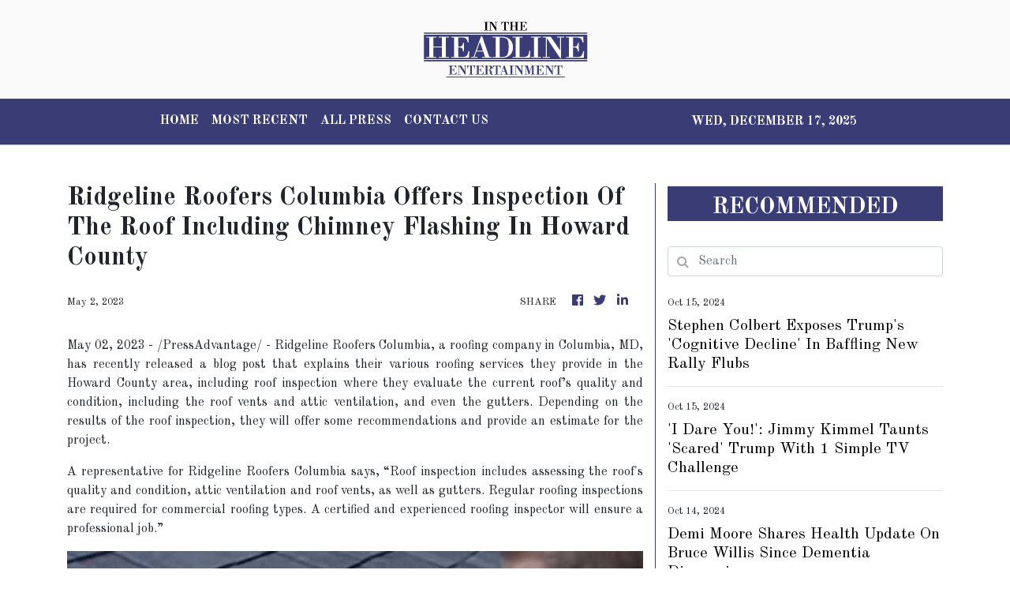

--- FILE ---
content_type: text/html
request_url: https://entertainment.intheheadline.com/news/ridgeline-roofers-columbia-offers-inspection-of-the-roof-including-chimney-flashing-in-howard-county/434847
body_size: 739
content:
<!DOCTYPE html>
<html lang="en">
  <head>
    <meta charset="utf-8" />
    <title>Entertainment - In The Headline</title>
    <base href="/" />
    <meta
      name="description"
      content="In The Headline sought to bring professionalism back into journalism, bringing you only the most exclusive and the most impactive news from all over the globe."
    />
    <meta name="viewport" content="width=device-width, initial-scale=1" />
    <link rel="icon" type="image/x-icon" href="favicon.ico" />
    <link href="https://fonts.googleapis.com/css?family=Roboto:300,400,500&display=swap" rel="stylesheet" />
    <link href="https://fonts.googleapis.com/icon?family=Material+Icons" rel="stylesheet" />

    
    <meta property="og:title" content="Entertainment - In The Headline" />
    <meta
      property="og:description"
      content="In The Headline sought to bring professionalism back into journalism, bringing you only the most exclusive and the most impactive news from all over the globe."
    />
    <meta property="og:image" content="assets/img/logo.png" />
    <meta property="article:publisher" content="In The Headline" />
    <meta property="article:author" content="In The Headline" />
    <meta property="twitter:card" content="summary" />
    <meta property="twitter:title" content="Entertainment - In The Headline" />
    <meta
      property="twitter:description"
      content="In The Headline sought to bring professionalism back into journalism, bringing you only the most exclusive and the most impactive news from all over the globe."
    />
    <meta property="twitter:image" content="assets/img/logo.png" />

    <!-- Google Analytics -->
    <script>
      (function (i, s, o, g, r, a, m) {
        i['GoogleAnalyticsObject'] = r;
        (i[r] =
          i[r] ||
          function () {
            (i[r].q = i[r].q || []).push(arguments);
          }),
          (i[r].l = 1 * new Date());
        (a = s.createElement(o)), (m = s.getElementsByTagName(o)[0]);
        a.async = 1;
        a.src = g;
        m.parentNode.insertBefore(a, m);
      })(window, document, 'script', 'https://www.google-analytics.com/analytics.js', 'ga');

      ga('create', 'UA-93857607-4', 'auto');
      ga('send', 'pageview');
    </script>
  <link rel="stylesheet" href="styles.0d800fc37397d5ca337b.css"></head>
  <body>
    <app-root></app-root>
  <script src="runtime-es2015.3a6f75c5c5335ac94c10.js" type="module"></script><script src="runtime-es5.3a6f75c5c5335ac94c10.js" nomodule defer></script><script src="polyfills-es5.341d48ffc88eaeae911d.js" nomodule defer></script><script src="polyfills-es2015.95bb65e853d2781ac3bd.js" type="module"></script><script src="scripts.e8829ccd3ea7681ddc31.js" defer></script><script src="main-es2015.bd4241f1d8bb5a776a37.js" type="module"></script><script src="main-es5.bd4241f1d8bb5a776a37.js" nomodule defer></script></body>
</html>


--- FILE ---
content_type: text/html; charset=utf-8
request_url: https://us-central1-vertical-news-network.cloudfunctions.net/get/fetch-include-rss
body_size: 17367
content:
[
  {
    "id": 58545060,
    "title": "Stephen Colbert Exposes Trump's 'Cognitive Decline' In Baffling New Rally Flubs",
    "summary": "The \"Late Show\" host shared footage of the former president struggling at multiple events in recent days.",
    "slug": "stephen-colbert-exposes-trumps-cognitive-decline-in-baffling-new-rally-flubs",
    "link": "https://www.huffpost.com/entry/stephen-colbert-trump-decline_n_670dfefbe4b0c5b8c0af1f3b",
    "date_published": "2024-10-15T06:27:16.000Z",
    "images": "",
    "categories": "1,10,11,61,1055",
    "img_id": "0",
    "caption": "",
    "country": "United States",
    "source_type": "rss",
    "source": "HuffPost"
  },
  {
    "id": 58532840,
    "title": "'I Dare You!': Jimmy Kimmel Taunts 'Scared' Trump With 1 Simple TV Challenge",
    "summary": "The late night host made the former president an offer he'll almost certainly refuse.",
    "slug": "i-dare-you-jimmy-kimmel-taunts-scared-trump-with-1-simple-tv-challenge",
    "link": "https://www.huffpost.com/entry/jimmy-kimmel-trump-tv-challenge_n_670dee70e4b0aa1736e62ded",
    "date_published": "2024-10-15T05:29:23.000Z",
    "images": "",
    "categories": "1,10,11,61,1055",
    "img_id": "0",
    "caption": "",
    "country": "United States",
    "source_type": "rss",
    "source": "HuffPost"
  },
  {
    "id": 58494078,
    "title": "Demi Moore Shares Health Update On Bruce Willis Since Dementia Diagnosis",
    "summary": "The \"Pulp Fiction\" star was diagnosed with frontotemporal dementia in 2022.",
    "slug": "demi-moore-shares-health-update-on-bruce-willis-since-dementia-diagnosis",
    "link": "https://www.huffpost.com/entry/demi-moore-bruce-willis-health-update-dementia-aphasia_n_670d875ae4b0aa1736e61134",
    "date_published": "2024-10-14T22:51:17.000Z",
    "images": "",
    "categories": "1,10,11,61,1055",
    "img_id": "0",
    "caption": "",
    "country": "United States",
    "source_type": "rss",
    "source": "HuffPost"
  },
  {
    "id": 58481064,
    "title": "North West Roasts Kim Kardashian For Not Cooking For Her Kids In 2 Years",
    "summary": "The reality star's 11-year-old daughter kept things frank with her mom.",
    "slug": "north-west-roasts-kim-kardashian-for-not-cooking-for-her-kids-in-2-years",
    "link": "https://www.huffpost.com/entry/north-west-kim-kardashian-cooking_n_670d38b2e4b0aa1736e5dc61",
    "date_published": "2024-10-14T21:22:44.000Z",
    "images": "",
    "categories": "1,10,11,61,1055",
    "img_id": "0",
    "caption": "",
    "country": "United States",
    "source_type": "rss",
    "source": "HuffPost"
  },
  {
    "id": 58481065,
    "title": "Selena Gomez Welling Up After Comedian Praises Her Health Journey Might Just Make You Teary",
    "summary": "Comedian Miranda Hart credited the documentary “Selena Gomez: My Mind & Me” with encouraging her to address her own chronic illness.",
    "slug": "selena-gomez-welling-up-after-comedian-praises-her-health-journey-might-just-make-you-teary",
    "link": "https://www.huffpost.com/entry/selena-gomez-tears-up-graham-norton-show_n_670d5dd3e4b0ce20754b4736",
    "date_published": "2024-10-14T20:04:42.000Z",
    "images": "",
    "categories": "1,10,11,61,1055",
    "img_id": "0",
    "caption": "",
    "country": "United States",
    "source_type": "rss",
    "source": "HuffPost"
  },
  {
    "id": 58468123,
    "title": "Miranda Lambert Recalls Meeting Gypsy Rose Blanchard",
    "summary": "Lambert met Blanchard through the Make-A-Wish Foundation.",
    "slug": "miranda-lambert-recalls-meeting-gypsy-rose-blanchard",
    "link": "https://www.huffpost.com/entry/miranda-lambert-gypsy-rose-blanchard-meet_n_670d4cf9e4b0aa1736e5e8a4",
    "date_published": "2024-10-14T18:03:29.000Z",
    "images": "",
    "categories": "1,10,11,61,1055",
    "img_id": "0",
    "caption": "",
    "country": "United States",
    "source_type": "rss",
    "source": "HuffPost"
  },
  {
    "id": 58468124,
    "title": "Country Star Brantley Gilbert Halts Concert As Wife Gives Birth On Tour Bus",
    "summary": "The musician, who continued performing after the surprise, described it as the \"craziest night\" of his life.",
    "slug": "country-star-brantley-gilbert-halts-concert-as-wife-gives-birth-on-tour-bus",
    "link": "https://www.huffpost.com/entry/brantley-gilbert-amber-birth-tour-bus_n_670d386ce4b0ce20754b3005",
    "date_published": "2024-10-14T17:48:17.000Z",
    "images": "",
    "categories": "1,10,11,61,1055",
    "img_id": "0",
    "caption": "",
    "country": "United States",
    "source_type": "rss",
    "source": "HuffPost"
  },
  {
    "id": 58351905,
    "title": "JoJo Siwa Opens Up About The 'Brutal' Backlash She Received For Controversial Magazine Cover",
    "summary": "Siwa compared the look to Harry Styles’ viral 2020 cover in Vogue.",
    "slug": "jojo-siwa-opens-up-about-the-brutal-backlash-she-received-for-controversial-magazine-cover",
    "link": "https://www.huffpost.com/entry/jojo-siwa-backlash-fake-bulge-magazine-cover_n_670be75fe4b04266ae855ddf",
    "date_published": "2024-10-13T22:58:59.000Z",
    "images": "",
    "categories": "1,10,11,61,1055",
    "img_id": "0",
    "caption": "",
    "country": "United States",
    "source_type": "rss",
    "source": "HuffPost"
  },
  {
    "id": 58351906,
    "title": "NBA Fanatics Billy Crystal And Spike Lee Awarded Basketball Hall Of Fame Status",
    "summary": "Lakers devotee Jack Nicholson was also inducted into the James F. Goldstein SuperFan Gallery at the Naismith Memorial Basketball Hall of Fame on Sunday.",
    "slug": "nba-fanatics-billy-crystal-and-spike-lee-awarded-basketball-hall-of-fame-status",
    "link": "https://www.huffpost.com/entry/billy-crystal-spike-lee-basketball-hall-of-fame-superfans_n_670c3859e4b0aa1736e564d4",
    "date_published": "2024-10-13T22:15:39.000Z",
    "images": "",
    "categories": "1,10,11,61,1055",
    "img_id": "0",
    "caption": "",
    "country": "United States",
    "source_type": "rss",
    "source": "HuffPost"
  },
  {
    "id": 58338679,
    "title": "Meghan McCain Ready To Spill 'Tea' On Dad's Real Opinion Of Harris",
    "summary": "In a Friday social media post, John McCain's daughter accused Democrats of trying to \"bastardize\" the late senator's legacy for political gain.",
    "slug": "meghan-mccain-ready-to-spill-tea-on-dads-real-opinion-of-harris",
    "link": "https://www.huffpost.com/entry/meghan-mccain-john-mccain-harris-opinion_n_670c1222e4b0aa1736e55d56",
    "date_published": "2024-10-13T21:13:33.000Z",
    "images": "",
    "categories": "1,10,11,61,1055",
    "img_id": "0",
    "caption": "",
    "country": "United States",
    "source_type": "rss",
    "source": "HuffPost"
  },
  {
    "id": 58313608,
    "title": "Andrew Garfield Says We Should Put 'Our Hearts And Our Energy' Toward Palestinians In Gaza",
    "summary": "During a podcast interview, Andrew Garfield called attention to the war in Gaza that has killed more than 41,000 Palestinians since October last year.",
    "slug": "andrew-garfield-says-we-should-put-our-hearts-and-our-energy-toward-palestinians-in-gaza",
    "link": "https://www.huffpost.com/entry/andrew-garfield-palestinians-gaza_n_670be53ce4b04266ae855d6e",
    "date_published": "2024-10-13T17:04:49.000Z",
    "images": "",
    "categories": "1,10,11,61,1055",
    "img_id": "0",
    "caption": "",
    "country": "United States",
    "source_type": "rss",
    "source": "HuffPost"
  },
  {
    "id": 58302401,
    "title": "Kanye West's Former Assistant Accuses Him Of Drugging, Raping Her At Diddy Event",
    "summary": "Ye's ex-assistant alleged that the rapper told his ex-wife, Kim Kardashian, that the two \"hooked up.\"",
    "slug": "kanye-wests-former-assistant-accuses-him-of-drugging-raping-her-at-diddy-event",
    "link": "https://www.huffpost.com/entry/kanye-west-allegations-drugging-raping-assistant-lauren-pisciotta_n_670b68c4e4b04266ae8533fd",
    "date_published": "2024-10-13T15:28:15.000Z",
    "images": "",
    "categories": "1,10,11,61,1055",
    "img_id": "0",
    "caption": "",
    "country": "United States",
    "source_type": "rss",
    "source": "HuffPost"
  },
  {
    "id": 58249619,
    "title": "Colin Jost Trolls JD Vance Over Dancing Around 2020 Election Question On 'Weekend Update'",
    "summary": "Jost mocked the Ohio senator's attempts to dodge a question on Trump's loss in the last presidential election.",
    "slug": "colin-jost-trolls-jd-vance-over-dancing-around-2020-election-question-on-weekend-update",
    "link": "https://www.huffpost.com/entry/colin-jost-jd-vance-2020-election-weekend-update_n_670b59aae4b03acb56370fc5",
    "date_published": "2024-10-13T06:26:49.000Z",
    "images": "",
    "categories": "1,10,11,61,1055",
    "img_id": "0",
    "caption": "",
    "country": "United States",
    "source_type": "rss",
    "source": "HuffPost"
  },
  {
    "id": 58236310,
    "title": "Trump Goes Full Rambling Mode With Wacky 'Family Feud' Answer In 'SNL' Cold Open",
    "summary": "James Austin Johnson's Trump broke out one of his \"signature weaves\" in the parody of the game show.",
    "slug": "trump-goes-full-rambling-mode-with-wacky-family-feud-answer-in-snl-cold-open",
    "link": "https://www.huffpost.com/entry/donald-trump-rambling-family-feud-snl-cold-open_n_670b40b1e4b0ce20754a70a0",
    "date_published": "2024-10-13T05:19:14.000Z",
    "images": "",
    "categories": "1,10,11,61,1055",
    "img_id": "0",
    "caption": "",
    "country": "United States",
    "source_type": "rss",
    "source": "HuffPost"
  },
  {
    "id": 58236311,
    "title": "Ariana Grande's Britney Spears Impression Is Far From 'Low-Key' In 'SNL' Opening Monologue",
    "summary": "Grande was joined by her \"Wicked\" co-star, Bowen Yang, as she hosted the NBC comedy sketch show.",
    "slug": "ariana-grandes-britney-spears-impression-is-far-from-lowkey-in-snl-opening-monologue",
    "link": "https://www.huffpost.com/entry/ariana-grande-britney-spears-impression-snl-opening-monologue_n_670b42a9e4b03acb56370a9a",
    "date_published": "2024-10-13T04:34:48.000Z",
    "images": "",
    "categories": "1,10,11,61,1055",
    "img_id": "0",
    "caption": "",
    "country": "United States",
    "source_type": "rss",
    "source": "HuffPost"
  },
  {
    "id": 58162360,
    "title": "'Trump Is So F**king Insane': Bill Maher Ranks Recent MAGA Madness For Conservative Guest",
    "summary": "The \"Real Time\" host enumerated Donald Trump's claims from only this past week when radio host Buck Sexton slammed Vice President Kamala Harris.",
    "slug": "trump-is-so-fking-insane-bill-maher-ranks-recent-maga-madness-for-conservative-guest",
    "link": "https://www.huffpost.com/entry/trump-is-so-fking-insane-bill-maher-ranks-recent-maga-madness-for-conservative-guest_n_670a7ec5e4b0c2f4a13535d4",
    "date_published": "2024-10-12T16:09:22.000Z",
    "images": "",
    "categories": "1,10,11,61,1055",
    "img_id": "0",
    "caption": "",
    "country": "United States",
    "source_type": "rss",
    "source": "HuffPost"
  },
  {
    "id": 58149071,
    "title": "Kayla Nicole Receives Hate 'To This Day' Amid Ex Travis Kelce's Romance With Taylor Swift",
    "summary": "The sports journalist discussed her breakup with the Kansas City Chiefs tight end during a lengthy interview on Angel Reese's podcast.",
    "slug": "kayla-nicole-receives-hate-to-this-day-amid-ex-travis-kelces-romance-with-taylor-swift",
    "link": "https://www.huffpost.com/entry/travis-kelce-kayla-nicole-taylor-swift-online-hate-angel-reese-podcast_n_670a6d1ee4b03acb5636f1d5",
    "date_published": "2024-10-12T16:00:20.000Z",
    "images": "",
    "categories": "1,10,11,61,1055",
    "img_id": "0",
    "caption": "",
    "country": "United States",
    "source_type": "rss",
    "source": "HuffPost"
  },
  {
    "id": 58136988,
    "title": "NewFest Celebrates 36th Anniversary With Stellar Lineup Of LGBTQ+ Films",
    "summary": "The festival's lineup includes Jonathan Groff’s new romantic comedy and an awards season frontrunner featuring Selena Gomez.",
    "slug": "newfest-celebrates-36th-anniversary-with-stellar-lineup-of-lgbtq-films",
    "link": "https://www.huffpost.com/entry/newfest-2024-lgbtq-film-festival-preview_n_6706ee69e4b0a003d28c80cf",
    "date_published": "2024-10-12T12:00:00.000Z",
    "images": "",
    "categories": "1,10,11,61,1055",
    "img_id": "0",
    "caption": "",
    "country": "United States",
    "source_type": "rss",
    "source": "HuffPost"
  },
  {
    "id": 58049666,
    "title": "Julia Stiles Reflects On The Legacy Of '10 Things I Hate About You,' 25 Years Later",
    "summary": "Stiles was just 17 years old when she landed the part of “unapologetic” Kat Stratford opposite Heath Ledger in the coming-of-age comedy.",
    "slug": "julia-stiles-reflects-on-the-legacy-of-10-things-i-hate-about-you-25-years-later",
    "link": "https://www.huffpost.com/entry/julia-stiles-10-things-i-hate-about-you-role_n_67095f21e4b0c2f4a1350943",
    "date_published": "2024-10-11T23:04:40.000Z",
    "images": "",
    "categories": "1,10,11,61,1055",
    "img_id": "0",
    "caption": "",
    "country": "United States",
    "source_type": "rss",
    "source": "HuffPost"
  },
  {
    "id": 58049667,
    "title": "R. Kelly's Daughter Accuses Him Of Sexually Abusing Her",
    "summary": "In a new documentary, Buku Abi alleges she remembers \"waking up to [Kelly] touching me\" when she was 10.",
    "slug": "r-kellys-daughter-accuses-him-of-sexually-abusing-her",
    "link": "https://www.huffpost.com/entry/r-kelly-daughter-buku-abi-sexual-abuse-allegations_n_67098a95e4b0c2f4a1351351",
    "date_published": "2024-10-11T22:24:49.000Z",
    "images": "",
    "categories": "1,10,11,61,1055",
    "img_id": "0",
    "caption": "",
    "country": "United States",
    "source_type": "rss",
    "source": "HuffPost"
  },
  {
    "id": 58023963,
    "title": "Sean 'Diddy' Combs' Attorney Reveals 'Probably The Roughest Part' Of Life Behind Bars",
    "summary": "Combs was arrested last month as part of a sweeping indictment on charges of sex trafficking, racketeering and transportation to engage in prostitution.",
    "slug": "sean-diddy-combs-attorney-reveals-probably-the-roughest-part-of-life-behind-bars",
    "link": "https://www.huffpost.com/entry/diddy-attorney-behind-bars-disgraced-mogul_n_6709539ee4b0f3da6456dcf0",
    "date_published": "2024-10-11T19:28:58.000Z",
    "images": "",
    "categories": "1,10,11,61,1055",
    "img_id": "0",
    "caption": "",
    "country": "United States",
    "source_type": "rss",
    "source": "HuffPost"
  },
  {
    "id": 58023964,
    "title": "Hollywood Big Shot Says His Standup Act Was 'Sabotaged' (Sorta) By Robin Williams",
    "summary": "His show business career worked out just fine, though.",
    "slug": "hollywood-big-shot-says-his-standup-act-was-sabotaged-sorta-by-robin-williams",
    "link": "https://www.huffpost.com/entry/paul-feig-robin-williams-sabotaged-comedy-career_n_670939ace4b03acb5636b2be",
    "date_published": "2024-10-11T17:26:47.000Z",
    "images": "",
    "categories": "1,10,11,61,1055",
    "img_id": "0",
    "caption": "",
    "country": "United States",
    "source_type": "rss",
    "source": "HuffPost"
  },
  {
    "id": 58010946,
    "title": "TikTok Star Taylor Rousseau Grigg's Cause Of Death At Age 25 Is Revealed",
    "summary": "“No one ever expects to have to deal with this kind of pain and heartache,” her husband wrote before her cause of death was announced.",
    "slug": "tiktok-star-taylor-rousseau-griggs-cause-of-death-at-age-25-is-revealed",
    "link": "https://www.huffpost.com/entry/taylor-rousseau-grigg-cause-of-death_n_6709128ee4b0f3da6456ad2a",
    "date_published": "2024-10-11T14:17:36.000Z",
    "images": "",
    "categories": "1,10,11,61,1055",
    "img_id": "0",
    "caption": "",
    "country": "United States",
    "source_type": "rss",
    "source": "HuffPost"
  },
  {
    "id": 57997807,
    "title": "Jimmy Fallon Snarks About Big Change At Fox News After Trump Decision",
    "summary": "The \"Tonight Show\" host had some choice one-liners for the Republican nominee.",
    "slug": "jimmy-fallon-snarks-about-big-change-at-fox-news-after-trump-decision",
    "link": "https://www.huffpost.com/entry/jimmy-fallon-donald-trump-fox-news-debate_n_6709019ce4b03acb56368709",
    "date_published": "2024-10-11T12:01:04.000Z",
    "images": "",
    "categories": "1,10,11,61,1055",
    "img_id": "0",
    "caption": "",
    "country": "United States",
    "source_type": "rss",
    "source": "HuffPost"
  },
  {
    "id": 57984436,
    "title": "George Lopez Says It ‘Seems Like The Right Time’ For Major Move In Comedy Career",
    "summary": "The comedian and actor joked that he’s “subjected the American people to enough” of his “crap” as he spilled on his upcoming special.",
    "slug": "george-lopez-says-it-seems-like-the-right-time-for-major-move-in-comedy-career",
    "link": "https://www.huffpost.com/entry/george-lopez-retiring-stand-up-comedy-special_n_6708d92ae4b0f3da64567057",
    "date_published": "2024-10-11T11:36:43.000Z",
    "images": "",
    "categories": "1,10,11,61,1055",
    "img_id": "0",
    "caption": "",
    "country": "United States",
    "source_type": "rss",
    "source": "HuffPost"
  },
  {
    "id": 57984437,
    "title": "Seth Meyers Stunned By New Stat About Donald Trump",
    "summary": "Something didn’t quite add up for the “Late Night” comedian.",
    "slug": "seth-meyers-stunned-by-new-stat-about-donald-trump",
    "link": "https://www.huffpost.com/entry/seth-meyers-donald-trump-lies_n_6708f6ace4b0c2f4a134bc72",
    "date_published": "2024-10-11T10:40:14.000Z",
    "images": "",
    "categories": "1,10,11,61,1055",
    "img_id": "0",
    "caption": "",
    "country": "United States",
    "source_type": "rss",
    "source": "HuffPost"
  },
  {
    "id": 57958087,
    "title": "Did Trump Fart On Stage? Jimmy Kimmel Reviews The Gassy Evidence",
    "summary": "The late night host said that Trump is now a “founding farter” of the United States.",
    "slug": "did-trump-fart-on-stage-jimmy-kimmel-reviews-the-gassy-evidence",
    "link": "https://www.huffpost.com/entry/jimmy-kimmel-trump-fart_n_6708bda7e4b0f3da64565232",
    "date_published": "2024-10-11T07:11:18.000Z",
    "images": "",
    "categories": "1,10,11,61,1055",
    "img_id": "0",
    "caption": "",
    "country": "United States",
    "source_type": "rss",
    "source": "HuffPost"
  },
  {
    "id": 57944718,
    "title": "Jordan Klepper Trolls Trump's 'Catty Little Bitches' Over Absolutely Bonkers Belief",
    "summary": "The \"Daily Show\" correspondent mocked right-wing media figures over their creepy new obsession.",
    "slug": "jordan-klepper-trolls-trumps-catty-little-bitches-over-absolutely-bonkers-belief",
    "link": "https://www.huffpost.com/entry/jordan-klepper-manly-trump_n_67089729e4b0f3da64564544",
    "date_published": "2024-10-11T05:32:55.000Z",
    "images": "",
    "categories": "1,10,11,61,1055",
    "img_id": "0",
    "caption": "",
    "country": "United States",
    "source_type": "rss",
    "source": "HuffPost"
  },
  {
    "id": 57909871,
    "title": "Keke Palmer Claps Back At Gen Z's Hilarious Roast War On Millennials",
    "summary": "\"It has to be stopped,\" the actress, 31, joked.",
    "slug": "keke-palmer-claps-back-at-gen-zs-hilarious-roast-war-on-millennials",
    "link": "https://www.huffpost.com/entry/keke-palmer-jokes-gen-z-millenials_n_6707f4a4e4b047df570706c7",
    "date_published": "2024-10-10T23:45:55.000Z",
    "images": "",
    "categories": "1,10,11,61,1055",
    "img_id": "0",
    "caption": "",
    "country": "United States",
    "source_type": "rss",
    "source": "HuffPost"
  },
  {
    "id": 57896508,
    "title": "Hoda Kotb Says 5-Year-Old Daughter Hope Is 'Thriving' After Last Year's Health Crisis",
    "summary": "Kotb explained that her children were a major factor in her decision to step down as co-anchor of the “Today” show.",
    "slug": "hoda-kotb-says-5yearold-daughter-hope-is-thriving-after-last-years-health-crisis",
    "link": "https://www.huffpost.com/entry/hoda-kotb-daughter-health-update_n_6707f71fe4b047df57070813",
    "date_published": "2024-10-10T21:59:55.000Z",
    "images": "",
    "categories": "1,10,11,61,1055",
    "img_id": "0",
    "caption": "",
    "country": "United States",
    "source_type": "rss",
    "source": "HuffPost"
  },
  {
    "id": 57896509,
    "title": "Lupita Nyong'o Confirms She's Single Amid Joshua Jackson Breakup Rumors",
    "summary": "The \"Quiet Place: Day One\" actor says she has a lot of love in her life ― thanks to her cat, Yoyo.",
    "slug": "lupita-nyongo-confirms-shes-single-amid-joshua-jackson-breakup-rumors",
    "link": "https://www.huffpost.com/entry/lupita-nyongo-joshua-jackson-breakup_n_67084055e4b0c34b3eba6217",
    "date_published": "2024-10-10T21:48:12.000Z",
    "images": "",
    "categories": "1,10,11,61,1055",
    "img_id": "0",
    "caption": "",
    "country": "United States",
    "source_type": "rss",
    "source": "HuffPost"
  },
  {
    "id": 57896510,
    "title": "Gene Simmons Slammed For 'Creepy' Comments About Female Dancers On 'DWTS'",
    "summary": "The retired KISS rocker appeared on the show's “Hair Metal Night\" as a judge.",
    "slug": "gene-simmons-slammed-for-creepy-comments-about-female-dancers-on-dwts",
    "link": "https://www.huffpost.com/entry/gene-simmons-creepy-comments-dancing-with-the-stars_n_6707f46be4b0f3da645613e5",
    "date_published": "2024-10-10T20:22:44.000Z",
    "images": "",
    "categories": "1,10,11,61,1055",
    "img_id": "0",
    "caption": "",
    "country": "United States",
    "source_type": "rss",
    "source": "HuffPost"
  },
  {
    "id": 57856467,
    "title": "Jonathan Groff Takes New Role As A Music Legend With Some Racy Secrets",
    "summary": "Appearing on the “Tactful Pettiness” podcast, the actor joked that his upcoming portrayal of Bobby Darin has already given him “some tingles.”",
    "slug": "jonathan-groff-takes-new-role-as-a-music-legend-with-some-racy-secrets",
    "link": "https://www.huffpost.com/entry/jonathan-groff-bobby-darin-musical-tactful-pettiness-interview_n_6706eff6e4b0c34b3eb9960d",
    "date_published": "2024-10-10T14:30:54.000Z",
    "images": "",
    "categories": "1,10,11,61,1055",
    "img_id": "0",
    "caption": "",
    "country": "United States",
    "source_type": "rss",
    "source": "HuffPost"
  },
  {
    "id": 57843094,
    "title": "Taylor Swift Makes Major Donation To Hurricane Milton And Helene Victims",
    "summary": "The “Cruel Summer” singer was praised on social media by fans for aiding those impacted by Hurricane Milton.",
    "slug": "taylor-swift-makes-major-donation-to-hurricane-milton-and-helene-victims",
    "link": "https://www.huffpost.com/entry/taylor-swift-donation-hurricane-milton-helene_n_6707aed3e4b0c34b3eb9fe77",
    "date_published": "2024-10-10T13:23:41.000Z",
    "images": "",
    "categories": "1,10,11,61,1055",
    "img_id": "0",
    "caption": "",
    "country": "United States",
    "source_type": "rss",
    "source": "HuffPost"
  },
  {
    "id": 57843095,
    "title": "Seth Meyers Adds Single, Scathing Word To Donald Trump Slogan",
    "summary": "The “Late Night” comedian responded to a report about the former president helping out Russia’s Vladimir Putin during the COVID pandemic.",
    "slug": "seth-meyers-adds-single-scathing-word-to-donald-trump-slogan",
    "link": "https://www.huffpost.com/entry/seth-meyers-donald-trump-slogan_n_6707b30ee4b0f3da6455d266",
    "date_published": "2024-10-10T12:04:22.000Z",
    "images": "",
    "categories": "1,10,11,61,1055",
    "img_id": "0",
    "caption": "",
    "country": "United States",
    "source_type": "rss",
    "source": "HuffPost"
  },
  {
    "id": 57830475,
    "title": "Donald Trump Taunted With Spoof Book Titles On ‘The Tonight Show’",
    "summary": "“Mopey Dick,” anyone?",
    "slug": "donald-trump-taunted-with-spoof-book-titles-on-the-tonight-show",
    "link": "https://www.huffpost.com/entry/tonight-show-trump-books_n_6707adcae4b0f3da6455cec9",
    "date_published": "2024-10-10T11:46:55.000Z",
    "images": "",
    "categories": "1,10,11,61,1055",
    "img_id": "0",
    "caption": "",
    "country": "United States",
    "source_type": "rss",
    "source": "HuffPost"
  },
  {
    "id": 57830476,
    "title": "Ed Helms Mocks 'Fragile' Trump Using This Iconic Andy Scene From 'The Office'",
    "summary": "The actor and comedian made a dig at the GOP nominee by pointing to the classic sitcom and the \"Hangover\" movies.",
    "slug": "ed-helms-mocks-fragile-trump-using-this-iconic-andy-scene-from-the-office",
    "link": "https://www.huffpost.com/entry/ed-helms-donald-trump-andy-bernard-the-office_n_67079685e4b0a003d28cd0d6",
    "date_published": "2024-10-10T10:05:04.000Z",
    "images": "",
    "categories": "1,10,11,61,1055",
    "img_id": "0",
    "caption": "",
    "country": "United States",
    "source_type": "rss",
    "source": "HuffPost"
  },
  {
    "id": 57803857,
    "title": "Jimmy Kimmel Exposes Trump’s Most ‘Brazen Hypocrisy’ As He Exploits Evangelicals",
    "summary": "“It shouldn’t be shocking anymore,” the late night host said. “Somehow, it still is.”",
    "slug": "jimmy-kimmel-exposes-trumps-most-brazen-hypocrisy-as-he-exploits-evangelicals",
    "link": "https://www.huffpost.com/entry/jimmy-kimmel-trump-bibles_n_67074ee2e4b0a003d28c98e1",
    "date_published": "2024-10-10T06:08:32.000Z",
    "images": "",
    "categories": "1,10,11,61,1055",
    "img_id": "0",
    "caption": "",
    "country": "United States",
    "source_type": "rss",
    "source": "HuffPost"
  },
  {
    "id": 57778722,
    "title": "Jordan Klepper Spots Truly Baffling Passage About Donald Trump In Melania's Memoir",
    "summary": "The \"Daily Show\" correspondent mocked the former first lady over a \"heartwarming\" moment in her new book.",
    "slug": "jordan-klepper-spots-truly-baffling-passage-about-donald-trump-in-melanias-memoir",
    "link": "https://www.huffpost.com/entry/jordan-klepper-melania-trump-book_n_67073fc5e4b0a003d28c9683",
    "date_published": "2024-10-10T03:56:47.000Z",
    "images": "",
    "categories": "1,10,11,61,1055",
    "img_id": "0",
    "caption": "",
    "country": "United States",
    "source_type": "rss",
    "source": "HuffPost"
  },
  {
    "id": 57765376,
    "title": "Anne Hathaway Apologizes To Journalist After ‘Cringe’ Interview From 2012 Goes Viral",
    "summary": "The awkward interview was conducted by the same reporter who made headlines this summer over a “nightmare” interview with Blake Lively.",
    "slug": "anne-hathaway-apologizes-to-journalist-after-cringe-interview-from-2012-goes-viral",
    "link": "https://www.huffpost.com/entry/anne-hathaway-apologizes-viral-interview-journalist_n_6706aa05e4b051d6a112f971",
    "date_published": "2024-10-09T22:40:59.000Z",
    "images": "",
    "categories": "1,10,11,61,1055",
    "img_id": "0",
    "caption": "",
    "country": "United States",
    "source_type": "rss",
    "source": "HuffPost"
  },
  {
    "id": 57739073,
    "title": "Billie Eilish Opens Up About Suffering 'Really Dark Times' On Tour Due To Chronic Pain",
    "summary": "The singer said she's been battling chronic pain since she was 9 years old.",
    "slug": "billie-eilish-opens-up-about-suffering-really-dark-times-on-tour-due-to-chronic-pain",
    "link": "https://www.huffpost.com/entry/billie-eilish-chronic-pain-hypermobility_n_6706cf69e4b0c34b3eb98433",
    "date_published": "2024-10-09T21:45:41.000Z",
    "images": "",
    "categories": "1,10,11,61,1055",
    "img_id": "0",
    "caption": "",
    "country": "United States",
    "source_type": "rss",
    "source": "HuffPost"
  },
  {
    "id": 57739074,
    "title": "Saoirse Ronan Has Thoughts On Why Ryan Gosling Was Fired From 'The Lovely Bones'",
    "summary": "Mark Wahlberg replaced Gosling as the grief-stricken father of Ronan's murdered teen character in the 2009 supernatural drama.",
    "slug": "saoirse-ronan-has-thoughts-on-why-ryan-gosling-was-fired-from-the-lovely-bones",
    "link": "https://www.huffpost.com/entry/saoirse-ronan-ryan-gosling-the-lovely-bones_n_67069d6ae4b051d6a112f1dc",
    "date_published": "2024-10-09T21:34:58.000Z",
    "images": "",
    "categories": "1,10,11,61,1055",
    "img_id": "0",
    "caption": "",
    "country": "United States",
    "source_type": "rss",
    "source": "HuffPost"
  },
  {
    "id": 57739075,
    "title": "Nell Smith, Singer And Flaming Lips Collaborator, Dead At 17",
    "summary": "The band's frontman, Wayne Coyne, mourned the teenage musician Sunday during a concert in Portland, Oregon.",
    "slug": "nell-smith-singer-and-flaming-lips-collaborator-dead-at-17",
    "link": "https://www.huffpost.com/entry/nell-smith-flaming-lips-collaborator-dead_n_6706d6bde4b0a003d28c7469",
    "date_published": "2024-10-09T20:27:58.000Z",
    "images": "",
    "categories": "1,10,11,61,1055",
    "img_id": "0",
    "caption": "",
    "country": "United States",
    "source_type": "rss",
    "source": "HuffPost"
  },
  {
    "id": 57726212,
    "title": "Jennifer Lopez Shares What She Hopes To Prove To Herself After Ben Affleck Split",
    "summary": "In a candid new interview, the pop icon acknowledged that her “whole f**king world exploded.”",
    "slug": "jennifer-lopez-shares-what-she-hopes-to-prove-to-herself-after-ben-affleck-split",
    "link": "https://www.huffpost.com/entry/jennifer-lopez-ben-affleck-split-interview_n_6706bc67e4b047df57064634",
    "date_published": "2024-10-09T19:55:59.000Z",
    "images": "",
    "categories": "1,10,11,61,1055",
    "img_id": "0",
    "caption": "",
    "country": "United States",
    "source_type": "rss",
    "source": "HuffPost"
  },
  {
    "id": 57713651,
    "title": "Jeremy Strong Says The Backlash To Straight Actors Playing Gay People Is 'Valid'",
    "summary": "The \"Apprentice\" star said he doesn't think \"it’s necessary\" for gay people to be played by gay actors, but that there should be a level playing field.",
    "slug": "jeremy-strong-says-the-backlash-to-straight-actors-playing-gay-people-is-valid",
    "link": "https://www.huffpost.com/entry/jeremy-strong-actors-gay-apprentice_n_670676e6e4b0fd0db1bcc3a3",
    "date_published": "2024-10-09T17:34:17.000Z",
    "images": "",
    "categories": "1,10,11,61,1055",
    "img_id": "0",
    "caption": "",
    "country": "United States",
    "source_type": "rss",
    "source": "HuffPost"
  },
  {
    "id": 57713652,
    "title": "Kelly Ripa Teases Ryan Seacrest About His Spelling Skills After 'Wheel Of Fortune' Gaffe",
    "summary": "The talk show host playfully roasted her friend and former colleague during a Monday appearance on her morning show.",
    "slug": "kelly-ripa-teases-ryan-seacrest-about-his-spelling-skills-after-wheel-of-fortune-gaffe",
    "link": "https://www.huffpost.com/entry/kelly-ripa-ryan-seacrest-spelling-skills-wheel-of-fortune_n_670698dde4b0735f1e9e7ded",
    "date_published": "2024-10-09T17:24:37.000Z",
    "images": "",
    "categories": "1,10,11,61,1055",
    "img_id": "0",
    "caption": "",
    "country": "United States",
    "source_type": "rss",
    "source": "HuffPost"
  },
  {
    "id": 57713653,
    "title": "Seth Meyers Exposes How Much Of A 'Liar' Trump Is With Surprising Comparison",
    "summary": "The \"Late Night\" host was all over an interview the Republican nominee had with Laura Ingraham.",
    "slug": "seth-meyers-exposes-how-much-of-a-liar-trump-is-with-surprising-comparison",
    "link": "https://www.huffpost.com/entry/seth-meyers-donald-trump-liar-kevin-smith-laura-ingraham_n_67069954e4b0735f1e9e7e84",
    "date_published": "2024-10-09T17:06:44.000Z",
    "images": "",
    "categories": "1,10,11,61,1055",
    "img_id": "0",
    "caption": "",
    "country": "United States",
    "source_type": "rss",
    "source": "HuffPost"
  },
  {
    "id": 57687090,
    "title": "Kamala Harris Does A Literal Jaw Drop Watching Maya Rudolph's 'SNL' Impression Of Her",
    "summary": "The Democratic nominee watched a clip of Rudolph's impression with a live studio audience Tuesday on \"The View.\"",
    "slug": "kamala-harris-does-a-literal-jaw-drop-watching-maya-rudolphs-snl-impression-of-her",
    "link": "https://www.huffpost.com/entry/kamala-harris-does-a-literal-jaw-drop-watching-maya-rudolphs-snl-impression-of-her_n_670656c2e4b0c92a97e4e8c2",
    "date_published": "2024-10-09T13:00:56.000Z",
    "images": "",
    "categories": "1,10,11,61,1055",
    "img_id": "0",
    "caption": "",
    "country": "United States",
    "source_type": "rss",
    "source": "HuffPost"
  },
  {
    "id": 57660849,
    "title": "Stephen Colbert Sends Brutal Invitation To Donald Trump In ‘60 Minutes’ Spoof",
    "summary": "“He declined our offer.”",
    "slug": "stephen-colbert-sends-brutal-invitation-to-donald-trump-in-60-minutes-spoof",
    "link": "https://www.huffpost.com/entry/stephen-colbert-60-minutes-message-trump_n_67063c64e4b006047915c8e4",
    "date_published": "2024-10-09T09:06:00.000Z",
    "images": "",
    "categories": "1,10,11,61,1055",
    "img_id": "0",
    "caption": "",
    "country": "United States",
    "source_type": "rss",
    "source": "HuffPost"
  },
  {
    "id": 57660850,
    "title": "Jimmy Fallon Swipes At Melania Trump With A Book Review From 1 Particular Reader",
    "summary": "The \"Tonight Show\" host imagined how Donald Trump might react to the memoir.",
    "slug": "jimmy-fallon-swipes-at-melania-trump-with-a-book-review-from-1-particular-reader",
    "link": "https://www.huffpost.com/entry/jimmy-fallon-melania-trump-book_n_67063ff6e4b00a4f982a1e9e",
    "date_published": "2024-10-09T08:55:37.000Z",
    "images": "",
    "categories": "1,10,11,61,1055",
    "img_id": "0",
    "caption": "",
    "country": "United States",
    "source_type": "rss",
    "source": "HuffPost"
  },
  {
    "id": 57660851,
    "title": "Jordan Klepper Points Out 'Subtle' Way To Tell If A Donald Trump Photo Is AI",
    "summary": "\"You have to look close,\" joked the \"Daily Show\" correspondent.",
    "slug": "jordan-klepper-points-out-subtle-way-to-tell-if-a-donald-trump-photo-is-ai",
    "link": "https://www.huffpost.com/entry/jordan-klepper-donald-trump-fake-picture_n_67062d4be4b00a4f982a0da5",
    "date_published": "2024-10-09T08:16:56.000Z",
    "images": "",
    "categories": "1,10,11,61,1055",
    "img_id": "0",
    "caption": "",
    "country": "United States",
    "source_type": "rss",
    "source": "HuffPost"
  },
  {
    "id": 57647490,
    "title": "Jimmy Kimmel Spots Moment Even Laura Ingraham Wasn’t Buying Trump’s ‘Load Of Crap’",
    "summary": "The Fox News personality “is in trouble,” joked the late night host.",
    "slug": "jimmy-kimmel-spots-moment-even-laura-ingraham-wasnt-buying-trumps-load-of-crap",
    "link": "https://www.huffpost.com/entry/jimmy-kimmel-donald-trump-laura-ingraham_n_67062263e4b006047915b735",
    "date_published": "2024-10-09T07:12:26.000Z",
    "images": "",
    "categories": "1,10,11,61,1055",
    "img_id": "0",
    "caption": "",
    "country": "United States",
    "source_type": "rss",
    "source": "HuffPost"
  },
  {
    "id": 57595039,
    "title": "Jenna Fischer Opens Up About Quietly Overcoming Breast Cancer",
    "summary": "The star of \"The Office\" reminded fans how important an annual mammogram is while detailing her diagnosis and treatment in an Instagram post on Tuesday.",
    "slug": "jenna-fischer-opens-up-about-quietly-overcoming-breast-cancer",
    "link": "https://www.huffpost.com/entry/jenna-fischer-breast-cancer_n_6705a6a7e4b00a4f9829e8de",
    "date_published": "2024-10-08T23:47:03.000Z",
    "images": "",
    "categories": "1,10,11,61,1055",
    "img_id": "0",
    "caption": "",
    "country": "United States",
    "source_type": "rss",
    "source": "HuffPost"
  },
  {
    "id": 57595040,
    "title": "Lisa Marie Presley Kept Dead Son’s Body On Dry Ice For 2 Months After Death",
    "summary": "In her posthumous memoir, the late musician shared that her family took a similar approach while grieving the death of her father, Elvis Presley.",
    "slug": "lisa-marie-presley-kept-dead-sons-body-on-dry-ice-for-2-months-after-death",
    "link": "https://www.huffpost.com/entry/lisa-marie-presley-dead-son-on-ice_n_670540ace4b00a4f9829b0e4",
    "date_published": "2024-10-08T22:50:33.000Z",
    "images": "",
    "categories": "1,10,11,61,1055",
    "img_id": "0",
    "caption": "",
    "country": "United States",
    "source_type": "rss",
    "source": "HuffPost"
  },
  {
    "id": 57595041,
    "title": "Sum 41's Deryck Whibley Accuses Longtime Manager Of Sexual And Psychological Abuse",
    "summary": "Whibley claims the abuse from his manager intensified after he began a relationship with Avril Lavigne, to whom he was married from 2006 to 2009.",
    "slug": "sum-41s-deryck-whibley-accuses-longtime-manager-of-sexual-and-psychological-abuse",
    "link": "https://www.huffpost.com/entry/sum-41-deryck-whibley-sexual-abuse-allegations_n_67056abee4b09585e726e3b6",
    "date_published": "2024-10-08T22:15:39.000Z",
    "images": "",
    "categories": "1,10,11,61,1055",
    "img_id": "0",
    "caption": "",
    "country": "United States",
    "source_type": "rss",
    "source": "HuffPost"
  },
  {
    "id": 57581733,
    "title": "Jamie Foxx Says It Was ‘Excruciating’ Joking About His Health Scare In New Stand-Up Special",
    "summary": "The actor's Netflix comedy special comes after he was hospitalized in April 2023 for an undisclosed “medical complication.”",
    "slug": "jamie-foxx-says-it-was-excruciating-joking-about-his-health-scare-in-new-standup-special",
    "link": "https://www.huffpost.com/entry/jamie-foxx-excruciating-health-scare-stand-up-special_n_67057157e4b09945d6b863a2",
    "date_published": "2024-10-08T21:46:53.000Z",
    "images": "",
    "categories": "1,10,11,61,1055",
    "img_id": "0",
    "caption": "",
    "country": "United States",
    "source_type": "rss",
    "source": "HuffPost"
  },
  {
    "id": 57570098,
    "title": "Billie Eilish Vows to Stay Silent on Sexuality Following Year Of Media Fixation",
    "summary": "The Grammy-winner told Vogue she was setting boundaries after her personal life made major headlines more than once over the past year.",
    "slug": "billie-eilish-vows-to-stay-silent-on-sexuality-following-year-of-media-fixation",
    "link": "https://www.huffpost.com/entry/billie-eilish-never-talking-sexuality_n_670573fbe4b09945d6b864e8",
    "date_published": "2024-10-08T19:41:06.000Z",
    "images": "",
    "categories": "1,10,11,61,1055",
    "img_id": "0",
    "caption": "",
    "country": "United States",
    "source_type": "rss",
    "source": "HuffPost"
  },
  {
    "id": 57570099,
    "title": "Dodgers Pitcher Walker Buehler’s Luxury Watch Ripped From Arm in Brazen Mugging: Police",
    "summary": "Officials say Buehler was the victim of an organized group who steals high-end watches in large crowds during events.",
    "slug": "dodgers-pitcher-walker-buehlers-luxury-watch-ripped-from-arm-in-brazen-mugging-police",
    "link": "https://www.huffpost.com/entry/dodgers-pitcher-walker-buehler-mugged_n_67058628e4b09585e726f28f",
    "date_published": "2024-10-08T19:37:07.000Z",
    "images": "",
    "categories": "1,10,11,61,1055",
    "img_id": "0",
    "caption": "",
    "country": "United States",
    "source_type": "rss",
    "source": "HuffPost"
  },
  {
    "id": 57570100,
    "title": "A$AP Rocky Jokingly Reveals Exact Location Rihanna 'Fell In Love With Me'",
    "summary": "The rapper famously nabbed Rihanna as his onscreen love interest for the 2013 \"Fashion Killa\" music video — and is now the father of her children.",
    "slug": "aap-rocky-jokingly-reveals-exact-location-rihanna-fell-in-love-with-me",
    "link": "https://www.huffpost.com/entry/asap-rocky-rihanna-fell-in-love_n_670550a1e4b09945d6b85459",
    "date_published": "2024-10-08T19:25:16.000Z",
    "images": "",
    "categories": "1,10,11,61,1055",
    "img_id": "0",
    "caption": "",
    "country": "United States",
    "source_type": "rss",
    "source": "HuffPost"
  },
  {
    "id": 57570101,
    "title": "Jonathan Van Ness Calls Trump Ad Cameo ‘Iconic’ Yet ‘Unsettling’",
    "summary": "The “Queer Eye” talent was shocked to see themselves in a campaign commercial denouncing “crazy liberal” Kamala Harris.",
    "slug": "jonathan-van-ness-calls-trump-ad-cameo-iconic-yet-unsettling",
    "link": "https://www.huffpost.com/entry/jonathan-van-ness-trump-ad-iconic-unsettling_n_67055e20e4b09945d6b859ff",
    "date_published": "2024-10-08T18:15:09.000Z",
    "images": "",
    "categories": "1,10,11,61,1055",
    "img_id": "0",
    "caption": "",
    "country": "United States",
    "source_type": "rss",
    "source": "HuffPost"
  },
  {
    "id": 57557564,
    "title": "Lisa Marie Presley's Memoir Reveals Shocking Michael Jackson Sex Secret",
    "summary": "\"I think he had kissed Tatum O'Neal,\" she wrote in her newly published posthumous memoir.",
    "slug": "lisa-marie-presleys-memoir-reveals-shocking-michael-jackson-sex-secret",
    "link": "https://www.huffpost.com/entry/michael-jackson-virginity-lisa-marie-presley_n_67055022e4b09945d6b85418",
    "date_published": "2024-10-08T17:24:18.000Z",
    "images": "",
    "categories": "1,10,11,61,1055",
    "img_id": "0",
    "caption": "",
    "country": "United States",
    "source_type": "rss",
    "source": "HuffPost"
  },
  {
    "id": 57557565,
    "title": "Menendez Brothers Prosecutor Warns TikTok Users She's Armed: 'So Don't Mess With Me'",
    "summary": "Pamela Bozanich, whose efforts to prosecute the siblings during their first trial resulted in a hung jury, warned ardent defenders of the convicted killers not to try her.",
    "slug": "menendez-brothers-prosecutor-warns-tiktok-users-shes-armed-so-dont-mess-with-me",
    "link": "https://www.huffpost.com/entry/menendez-brothers-prosecutor-tiktok-users_n_67052537e4b0b12bd23fbc9d",
    "date_published": "2024-10-08T16:36:35.000Z",
    "images": "",
    "categories": "1,10,11,61,1055",
    "img_id": "0",
    "caption": "",
    "country": "United States",
    "source_type": "rss",
    "source": "HuffPost"
  },
  {
    "id": 57557566,
    "title": "Al Pacino's Relationship Status Revealed After Noor Alfallah Is Seen Out With TV Host",
    "summary": "The \"Godfather\" icon and the producer welcomed a child in 2023.",
    "slug": "al-pacinos-relationship-status-revealed-after-noor-alfallah-is-seen-out-with-tv-host",
    "link": "https://www.huffpost.com/entry/al-pacino-noor-alfallah-friends_n_67053155e4b0cea985e0a1b2",
    "date_published": "2024-10-08T16:04:22.000Z",
    "images": "",
    "categories": "1,10,11,61,1055",
    "img_id": "0",
    "caption": "",
    "country": "United States",
    "source_type": "rss",
    "source": "HuffPost"
  },
  {
    "id": 57530970,
    "title": "Seth Meyers Busts Out Bleep Machine As He Runs Out Of Ways To Describe Trump",
    "summary": "“I’ve been doing this for 10 years, and I’m out of ideas,” admitted the “Late Night” comedian.",
    "slug": "seth-meyers-busts-out-bleep-machine-as-he-runs-out-of-ways-to-describe-trump",
    "link": "https://www.huffpost.com/entry/seth-meyers-donald-trump-description_n_6705054be4b0fc4d80f55b10",
    "date_published": "2024-10-08T11:59:30.000Z",
    "images": "",
    "categories": "1,10,11,61,1055",
    "img_id": "0",
    "caption": "",
    "country": "United States",
    "source_type": "rss",
    "source": "HuffPost"
  },
  {
    "id": 57506845,
    "title": "Jimmy Fallon Wallops Trump In A Sensitive Spot After Elon Musk's Rally Appearance",
    "summary": "The \"Tonight Show\" host teased the former president on a subject that's known to get under his skin.",
    "slug": "jimmy-fallon-wallops-trump-in-a-sensitive-spot-after-elon-musks-rally-appearance",
    "link": "https://www.huffpost.com/entry/jimmy-fallon-elon-musk-trump-billionaire_n_6704dd06e4b0b12bd23f8e97",
    "date_published": "2024-10-08T09:48:54.000Z",
    "images": "",
    "categories": "1,10,11,61,1055",
    "img_id": "0",
    "caption": "",
    "country": "United States",
    "source_type": "rss",
    "source": "HuffPost"
  },
  {
    "id": 57506846,
    "title": "Jimmy Kimmel Responds To Donald Trump's Latest Attack On Him: 'I Love This'",
    "summary": "The late night host named the “funniest part\" about the former president's comments.",
    "slug": "jimmy-kimmel-responds-to-donald-trumps-latest-attack-on-him-i-love-this",
    "link": "https://www.huffpost.com/entry/jimmy-kimmel-respond-to-donald-trump-attack_n_6704dffee4b0fc4d80f5444a",
    "date_published": "2024-10-08T08:33:09.000Z",
    "images": "",
    "categories": "1,10,11,61,1055",
    "img_id": "0",
    "caption": "",
    "country": "United States",
    "source_type": "rss",
    "source": "HuffPost"
  },
  {
    "id": 57494865,
    "title": "'What The F**k?': Jon Stewart Exposes A New Trump Double Standard",
    "summary": "The \"Daily Show\" host also offered a tasty retort to Elon Musk's \"dark MAGA\" boast.",
    "slug": "what-the-fk-jon-stewart-exposes-a-new-trump-double-standard",
    "link": "https://www.huffpost.com/entry/jon-stewart-donald-trump-hypocrisy_n_6704d4f0e4b0b12bd23f8a3a",
    "date_published": "2024-10-08T07:29:01.000Z",
    "images": "",
    "categories": "1,10,11,61,1055",
    "img_id": "0",
    "caption": "",
    "country": "United States",
    "source_type": "rss",
    "source": "HuffPost"
  },
  {
    "id": 57442087,
    "title": "Pamela Anderson Says She Struggled With Depression ‘For A Couple Of Decades’",
    "summary": "\"It's all a big blur,\" the \"Baywatch\" alum said.",
    "slug": "pamela-anderson-says-she-struggled-with-depression-for-a-couple-of-decades",
    "link": "https://www.huffpost.com/entry/pamela-anderson-depression-decades_n_670404c8e4b0154b91c86285",
    "date_published": "2024-10-07T23:06:31.000Z",
    "images": "",
    "categories": "1,10,11,61,1055",
    "img_id": "0",
    "caption": "",
    "country": "United States",
    "source_type": "rss",
    "source": "HuffPost"
  },
  {
    "id": 57442088,
    "title": "Luke Bryan Clarifies His Controversial Comments About Beyoncé’s CMA Awards Snub",
    "summary": "The country singer says the media pushed a \"false narrative\" about his statements on the \"Cowboy Carter\" artist.",
    "slug": "luke-bryan-clarifies-his-controversial-comments-about-beyonces-cma-awards-snub",
    "link": "https://www.huffpost.com/entry/luke-bryan-respect-beyonce-cma-awards-comments_n_67043503e4b0154b91c870ef",
    "date_published": "2024-10-07T22:10:08.000Z",
    "images": "",
    "categories": "1,10,11,61,1055",
    "img_id": "0",
    "caption": "",
    "country": "United States",
    "source_type": "rss",
    "source": "HuffPost"
  },
  {
    "id": 57442089,
    "title": "Maitland Ward Claims ‘Boy Meets World’ Producers Tried To Pit Her Against Danielle Fishel",
    "summary": "Ward, who joined the series for its final two seasons, was told Fishel would “hate” her because she was “new” and “sexy.”",
    "slug": "maitland-ward-claims-boy-meets-world-producers-tried-to-pit-her-against-danielle-fishel",
    "link": "https://www.huffpost.com/entry/maitland-ward-boy-meets-world-rivalry_n_670443c9e4b0154b91c8794e",
    "date_published": "2024-10-07T22:06:11.000Z",
    "images": "",
    "categories": "1,10,11,61,1055",
    "img_id": "0",
    "caption": "",
    "country": "United States",
    "source_type": "rss",
    "source": "HuffPost"
  },
  {
    "id": 57428915,
    "title": "Andrew Garfield Explains How Spicy Sex Scene With Florence Pugh Got Hilariously Awkward",
    "summary": "Garfield said that he and Pugh only realized something was wrong once they noticed the camera man’s reaction.",
    "slug": "andrew-garfield-explains-how-spicy-sex-scene-with-florence-pugh-got-hilariously-awkward",
    "link": "https://www.huffpost.com/entry/andrew-garfield-florence-pugh-sex-scene-awkward_n_670414dce4b0924ce9db0f36",
    "date_published": "2024-10-07T21:40:37.000Z",
    "images": "",
    "categories": "1,10,11,61,1055",
    "img_id": "0",
    "caption": "",
    "country": "United States",
    "source_type": "rss",
    "source": "HuffPost"
  },
  {
    "id": 57415748,
    "title": "Tia Mowry Opens Up About How She Lost Her Virginity In Her Mid-20s",
    "summary": "The “Sister, Sister” star got candid about being a late bloomer.",
    "slug": "tia-mowry-opens-up-about-how-she-lost-her-virginity-in-her-mid20s",
    "link": "https://www.huffpost.com/entry/tia-mowry-lost-virginity-ex-husband-cory-hardrict-age-25_n_6703fbb5e4b0154b91c85f4a",
    "date_published": "2024-10-07T19:19:30.000Z",
    "images": "",
    "categories": "1,10,11,61,1055",
    "img_id": "0",
    "caption": "",
    "country": "United States",
    "source_type": "rss",
    "source": "HuffPost"
  },
  {
    "id": 57415749,
    "title": "Cissy Houston, Whitney Houston's Grammy-Winning Mom, Dead At 91",
    "summary": "Cissy Houston performed alongside superstar musicians like Elvis Presley and Aretha Franklin.",
    "slug": "cissy-houston-whitney-houstons-grammywinning-mom-dead-at-91",
    "link": "https://www.huffpost.com/entry/cissy-houston-dead_n_670432e6e4b0924ce9db16f4",
    "date_published": "2024-10-07T19:17:32.000Z",
    "images": "",
    "categories": "1,10,11,61,1055",
    "img_id": "0",
    "caption": "",
    "country": "United States",
    "source_type": "rss",
    "source": "HuffPost"
  },
  {
    "id": 57415750,
    "title": "Sally Field Recalls Undergoing 'Horrific' Illegal Abortion In Emotional Video",
    "summary": "Field described the procedure as an \"absolute pit of shame\" and likened her experience to that of many women today.",
    "slug": "sally-field-recalls-undergoing-horrific-illegal-abortion-in-emotional-video",
    "link": "https://www.huffpost.com/entry/sally-field-illegal-abortion-instagram-video_n_6703f48ce4b0f65b8775d6e2",
    "date_published": "2024-10-07T18:27:56.000Z",
    "images": "",
    "categories": "1,10,11,61,1055",
    "img_id": "0",
    "caption": "",
    "country": "United States",
    "source_type": "rss",
    "source": "HuffPost"
  },
  {
    "id": 57403060,
    "title": "Richard Simmons Was Laid To Rest Wearing His Iconic Workout Attire, Brother Says",
    "summary": "Lenny Simmons shared the \"little secret\" about the exercise icon's final outfit during a celebration-of-life ceremony in New Orleans.",
    "slug": "richard-simmons-was-laid-to-rest-wearing-his-iconic-workout-attire-brother-says",
    "link": "https://www.huffpost.com/entry/richard-simmons-buried-workout-outfit_n_67040438e4b0924ce9db09be",
    "date_published": "2024-10-07T17:57:18.000Z",
    "images": "",
    "categories": "1,10,11,61,1055",
    "img_id": "0",
    "caption": "",
    "country": "United States",
    "source_type": "rss",
    "source": "HuffPost"
  },
  {
    "id": 57403061,
    "title": "'Joker: Folie à Deux' Weekend Box Office Numbers Could Make It A Laughingstock",
    "summary": "The sequel \"took a swing for the fences,\" one analyst said.",
    "slug": "joker-folie-a-deux-weekend-box-office-numbers-could-make-it-a-laughingstock",
    "link": "https://www.huffpost.com/entry/joker-folie-à-deux-box-office-opening-weekend_n_670408e3e4b0154b91c86352",
    "date_published": "2024-10-07T16:51:45.000Z",
    "images": "",
    "categories": "1,10,11,61,1055",
    "img_id": "0",
    "caption": "",
    "country": "United States",
    "source_type": "rss",
    "source": "HuffPost"
  },
  {
    "id": 57403062,
    "title": "Dua Lipa's WTF Diet Coke Recipe Could Be The Drink Of Your Nightmares",
    "summary": "\"Today\" hosts Hoda Kotb and Jenna Bush Hager ran a taste test on the \"Dance the Night\" singer's concoction.",
    "slug": "dua-lipas-wtf-diet-coke-recipe-could-be-the-drink-of-your-nightmares",
    "link": "https://www.huffpost.com/entry/dua-lipa-diet-coke_n_6703f945e4b0f65b8775d91f",
    "date_published": "2024-10-07T16:38:49.000Z",
    "images": "",
    "categories": "1,10,11,61,1055",
    "img_id": "0",
    "caption": "",
    "country": "United States",
    "source_type": "rss",
    "source": "HuffPost"
  },
  {
    "id": 57381014,
    "title": "Hugh Grant Has 'Quite A Big' Reason He Doesn't Remember Much About Acting With Trump",
    "summary": "The real estate mogul and future politician made a cameo as himself in a 2002 rom-com with Grant and Sandra Bullock.",
    "slug": "hugh-grant-has-quite-a-big-reason-he-doesnt-remember-much-about-acting-with-trump",
    "link": "https://www.huffpost.com/entry/hugh-grant-donald-trump-two-weeks-notice_n_6703a275e4b02d92107d5f54",
    "date_published": "2024-10-07T11:07:29.000Z",
    "images": "",
    "categories": "1,10,11,61,1055",
    "img_id": "0",
    "caption": "",
    "country": "United States",
    "source_type": "rss",
    "source": "HuffPost"
  },
  {
    "id": 57381015,
    "title": "John Oliver Scorches ‘Colossal Dips**t’ JD Vance Following ‘Civil’ Debate Talk",
    "summary": "The “Last Week Tonight” host turned the Ohio senator’s words against him.",
    "slug": "john-oliver-scorches-colossal-dipst-jd-vance-following-civil-debate-talk",
    "link": "https://www.huffpost.com/entry/john-oliver-jd-vance-civil-vice-presidential-debate_n_670372d5e4b0907cd5a224b1",
    "date_published": "2024-10-07T06:51:57.000Z",
    "images": "",
    "categories": "1,10,11,61,1055",
    "img_id": "0",
    "caption": "",
    "country": "United States",
    "source_type": "rss",
    "source": "HuffPost"
  },
  {
    "id": 57365636,
    "title": "Al Pacino Recalls He ‘Didn’t Have A Pulse’ During Near-Death Experience",
    "summary": "“Everybody thought I was dead,” the “Godfather” star said.",
    "slug": "al-pacino-recalls-he-didnt-have-a-pulse-during-neardeath-experience",
    "link": "https://www.huffpost.com/entry/al-pacino-near-death-experience-covid-19_n_6702bdbce4b0f4b04f501133",
    "date_published": "2024-10-06T23:03:26.000Z",
    "images": "",
    "categories": "1,10,11,61,1055",
    "img_id": "0",
    "caption": "",
    "country": "United States",
    "source_type": "rss",
    "source": "HuffPost"
  },
  {
    "id": 57339263,
    "title": "Keanu Reeves Spins Out During Pro Auto Racing Debut",
    "summary": "The actor's trip around the famed Indianapolis Motor Speedway definitely had some drama.",
    "slug": "keanu-reeves-spins-out-during-pro-auto-racing-debut",
    "link": "https://www.huffpost.com/entry/keanu-reeves-spins-out-pro-auto-racing-debut_n_6702e151e4b0f85b87ef2afc",
    "date_published": "2024-10-06T19:40:50.000Z",
    "images": "",
    "categories": "1,10,11,61,1055",
    "img_id": "0",
    "caption": "",
    "country": "United States",
    "source_type": "rss",
    "source": "HuffPost"
  },
  {
    "id": 57339264,
    "title": "Madonna's Brother Christopher Ciccone Dies At 63",
    "summary": "Ciccone's death comes less than two weeks after he and the pop star's stepmother, Joan Clare Ciccone, died from cancer.",
    "slug": "madonnas-brother-christopher-ciccone-dies-at-63",
    "link": "https://www.huffpost.com/entry/madonna-brother-christopher-ciccone-dead-at-63_n_6702cb27e4b0f85b87ef268e",
    "date_published": "2024-10-06T19:32:44.000Z",
    "images": "",
    "categories": "1,10,11,61,1055",
    "img_id": "0",
    "caption": "",
    "country": "United States",
    "source_type": "rss",
    "source": "HuffPost"
  },
  {
    "id": 57326065,
    "title": "TikTok Star Taylor Rousseau Grigg Dies At Age 25",
    "summary": "The internet personality's husband confirmed her death in a social media post.",
    "slug": "tiktok-star-taylor-rousseau-grigg-dies-at-age-25",
    "link": "https://www.huffpost.com/entry/tiktok-star-taylor-rousseau-grigg-dead_n_6702bacde4b0f4b04f501032",
    "date_published": "2024-10-06T17:14:55.000Z",
    "images": "",
    "categories": "1,10,11,61,1055",
    "img_id": "0",
    "caption": "",
    "country": "United States",
    "source_type": "rss",
    "source": "HuffPost"
  },
  {
    "id": 57326066,
    "title": "'SNL' Imagines Kamala Harris White-Knuckling It Through Chummy VP Debate",
    "summary": "Maya Rudolph's version of the VP tried to keep her cool while watching her running mate, Gov. Tim Walz, gaffe his way through the evening against Sen. JD Vance.",
    "slug": "snl-imagines-kamala-harris-whiteknuckling-it-through-chummy-vp-debate",
    "link": "https://www.huffpost.com/entry/snl-vice-presidential-debate-cold-open_n_6702a524e4b0f4b04f500a9f",
    "date_published": "2024-10-06T17:07:32.000Z",
    "images": "",
    "categories": "1,10,11,61,1055",
    "img_id": "0",
    "caption": "",
    "country": "United States",
    "source_type": "rss",
    "source": "HuffPost"
  },
  {
    "id": 57189926,
    "title": "'Apprentice' Filmmakers Detail Struggle To Sell Amid 'Cowardice' Fueled By Trump",
    "summary": "The satirical look at Trump's rise to power as a New York City businessman was almost blocked entirely, spurring the creators behind it to speak out.",
    "slug": "apprentice-filmmakers-detail-struggle-to-sell-amid-cowardice-fueled-by-trump",
    "link": "https://www.huffpost.com/entry/the-apprentice-filmmakers-detail-struggle-to-sell-amid-cowardice-in-the-face-of-donald-trump_n_67015c3be4b01ab380866f34",
    "date_published": "2024-10-05T18:36:49.000Z",
    "images": "",
    "categories": "1,10,11,61,1055",
    "img_id": "0",
    "caption": "",
    "country": "United States",
    "source_type": "rss",
    "source": "HuffPost"
  },
  {
    "id": 57177922,
    "title": "Hugh Grant's Description Of New 'Bridget Jones' Movie May Surprise You",
    "summary": "The British actor will be reprising his role as the rakish Daniel Cleaver.",
    "slug": "hugh-grants-description-of-new-bridget-jones-movie-may-surprise-you",
    "link": "https://www.huffpost.com/entry/hugh-grant-new-bridget-jones_n_66eecad9e4b021afbfc6a16a",
    "date_published": "2024-10-05T16:49:47.000Z",
    "images": "",
    "categories": "1,10,11,61,1055",
    "img_id": "0",
    "caption": "",
    "country": "United States",
    "source_type": "rss",
    "source": "HuffPost"
  },
  {
    "id": 57177923,
    "title": "John Amos' Cause Of Death Revealed Amid Public Clashes Between His Children",
    "summary": "The \"Good Times\" star died earlier this summer, but the news was only announced Tuesday, exacerbating a bitter feud between his adult children.",
    "slug": "john-amos-cause-of-death-revealed-amid-public-clashes-between-his-children",
    "link": "https://www.huffpost.com/entry/john-amos-cause-of-death-revealed-amid-ongoing-feud-between-actors-children_n_67014420e4b07f8f3754560c",
    "date_published": "2024-10-05T16:27:18.000Z",
    "images": "",
    "categories": "1,10,11,61,1055",
    "img_id": "0",
    "caption": "",
    "country": "United States",
    "source_type": "rss",
    "source": "HuffPost"
  },
  {
    "id": 57131052,
    "title": "Dolly Parton Adds To Hurricane Helene Relief Efforts In A Big Way: 'These Are My People'",
    "summary": "The country icon and Tennessee native sang a heartfelt version of \"Jolene\" as she revealed how she's giving back to those impacted by the deadly storm.",
    "slug": "dolly-parton-adds-to-hurricane-helene-relief-efforts-in-a-big-way-these-are-my-people",
    "link": "https://www.huffpost.com/entry/dolly-parton-donates-hurricane-helene-relief_n_6700eaaee4b0c12c1d3bf181",
    "date_published": "2024-10-05T09:21:39.000Z",
    "images": "",
    "categories": "1,10,11,61,1055",
    "img_id": "0",
    "caption": "",
    "country": "United States",
    "source_type": "rss",
    "source": "HuffPost"
  },
  {
    "id": 57074708,
    "title": "Sabrina Carpenter Has 1 Piece Of Advice For People Bothered By Her Sexuality",
    "summary": "The pop star noted that the sexist commentary feels reminiscent of what Britney Spears and Christina Aguilera faced during their heyday.",
    "slug": "sabrina-carpenter-has-1-piece-of-advice-for-people-bothered-by-her-sexuality",
    "link": "https://www.huffpost.com/entry/sabrina-carpenter-sexuality_n_670051a9e4b07169dfcf89ca",
    "date_published": "2024-10-04T22:48:56.000Z",
    "images": "",
    "categories": "1,10,11,61,1055",
    "img_id": "0",
    "caption": "",
    "country": "United States",
    "source_type": "rss",
    "source": "HuffPost"
  },
  {
    "id": 57062642,
    "title": "Matthew Broderick Explains Why He Chose Not To Appear On 'Sex And The City'",
    "summary": "Though the actor would have been “delighted” to share the screen with wife Sarah Jessica Parker, there’s a reason it never worked out.",
    "slug": "matthew-broderick-explains-why-he-chose-not-to-appear-on-sex-and-the-city",
    "link": "https://www.huffpost.com/entry/matthew-broderick-sex-and-the-city_n_67003ea8e4b0c12c1d3bd078",
    "date_published": "2024-10-04T21:34:55.000Z",
    "images": "",
    "categories": "1,10,11,61,1055",
    "img_id": "0",
    "caption": "",
    "country": "United States",
    "source_type": "rss",
    "source": "HuffPost"
  },
  {
    "id": 57036559,
    "title": "Billie Eilish's Mom Rejects 'Nepo Baby' Accusations",
    "summary": "Maggie Baird, the mother of the mega-successful singer-songwriter, spent years as a working actor, as some people on social media have recently discovered.",
    "slug": "billie-eilishs-mom-rejects-nepo-baby-accusations",
    "link": "https://www.huffpost.com/entry/billie-eilish-maggie-baird-nepo-baby_n_66fff5c0e4b085d20296eba8",
    "date_published": "2024-10-04T17:18:54.000Z",
    "images": "",
    "categories": "1,10,11,61,1055",
    "img_id": "0",
    "caption": "",
    "country": "United States",
    "source_type": "rss",
    "source": "HuffPost"
  },
  {
    "id": 57025627,
    "title": "The Team Behind Ellen DeGeneres' 1997 Coming Out Episode Revisits Public Backlash",
    "summary": "“People didn’t understand, and when people don’t understand, they get scared,” one of the show's executive producers said of the trailblazing series.",
    "slug": "the-team-behind-ellen-degeneres-1997-coming-out-episode-revisits-public-backlash",
    "link": "https://www.huffpost.com/entry/ellen-degeneres-coming-out-puppy-episode_n_66ff4729e4b089d324aa6534",
    "date_published": "2024-10-04T14:34:14.000Z",
    "images": "",
    "categories": "1,10,11,61,1055",
    "img_id": "0",
    "caption": "",
    "country": "United States",
    "source_type": "rss",
    "source": "HuffPost"
  },
  {
    "id": 57025628,
    "title": "Millie Bobby Brown's Wedding Had A Surprise 'Stranger Things' Connection",
    "summary": "Is that who we think it is??",
    "slug": "millie-bobby-browns-wedding-had-a-surprise-stranger-things-connection",
    "link": "https://www.huffpost.com/entry/millie-bobby-brown-stranger-things-wedding_n_66ff0dcfe4b03185708eb1bc",
    "date_published": "2024-10-04T14:09:29.000Z",
    "images": "",
    "categories": "1,10,11,61,1055",
    "img_id": "0",
    "caption": "",
    "country": "United States",
    "source_type": "rss",
    "source": "HuffPost"
  },
  {
    "id": 57012543,
    "title": "Bruce Springsteen Adds Pointed Twist To His Kamala Harris Endorsement",
    "summary": "The \"Born To Run\" icon's declaration of support for the vice president was also about something else.",
    "slug": "bruce-springsteen-adds-pointed-twist-to-his-kamala-harris-endorsement",
    "link": "https://www.huffpost.com/entry/bruce-springsteen-endorses-kamala-harris_n_66ffc24be4b02f12ed4a722f",
    "date_published": "2024-10-04T12:56:40.000Z",
    "images": "",
    "categories": "1,10,11,61,1055",
    "img_id": "0",
    "caption": "",
    "country": "United States",
    "source_type": "rss",
    "source": "HuffPost"
  },
  {
    "id": 57012544,
    "title": "Seth Meyers Busts New GOP Gaslighting With A Damning Reminder",
    "summary": "“You’re leaving out the biggest part,\" said the \"Late Night\" comedian.",
    "slug": "seth-meyers-busts-new-gop-gaslighting-with-a-damning-reminder",
    "link": "https://www.huffpost.com/entry/seth-meyers-donald-trump-leaving-office_n_66ffcc01e4b0c87ec551f796",
    "date_published": "2024-10-04T12:13:49.000Z",
    "images": "",
    "categories": "1,10,11,61,1055",
    "img_id": "0",
    "caption": "",
    "country": "United States",
    "source_type": "rss",
    "source": "HuffPost"
  },
  {
    "id": 56999163,
    "title": "Jimmy Fallon 'Surprised' By 1 Thing After Reading New Evidence Against Trump",
    "summary": "The \"Tonight Show\" host reacted to an unsealed court filing containing new details gathered by federal prosecutors.",
    "slug": "jimmy-fallon-surprised-by-1-thing-after-reading-new-evidence-against-trump",
    "link": "https://www.huffpost.com/entry/jimmy-fallon-trump-jack-smith_n_66ffb352e4b0f75b8cd20370",
    "date_published": "2024-10-04T10:16:37.000Z",
    "images": "",
    "categories": "1,10,11,61,1055",
    "img_id": "0",
    "caption": "",
    "country": "United States",
    "source_type": "rss",
    "source": "HuffPost"
  },
  {
    "id": 56985837,
    "title": "'Daily Show' Tears Apart 'Shameful' New Election Development",
    "summary": "\"This is the last thing American democracy needed,\" said host Michael Kosta.",
    "slug": "daily-show-tears-apart-shameful-new-election-development",
    "link": "https://www.huffpost.com/entry/daily-show-election-betting_n_66ffa11fe4b0f75b8cd1f6fb",
    "date_published": "2024-10-04T09:13:35.000Z",
    "images": "",
    "categories": "1,10,11,61,1055",
    "img_id": "0",
    "caption": "",
    "country": "United States",
    "source_type": "rss",
    "source": "HuffPost"
  },
  {
    "id": 56985838,
    "title": "Haley Joel Osment Praised For Wild JD Vance Impression: He 'Should Win An Emmy'",
    "summary": "The actor parodied the Ohio Republican's cringeworthy donut shop visit on \"Jimmy Kimmel Live!\" this week.",
    "slug": "haley-joel-osment-praised-for-wild-jd-vance-impression-he-should-win-an-emmy",
    "link": "https://www.huffpost.com/entry/haley-joel-osment-jd-vance-donut-shop-parody_n_66ff9e4be4b085d20296a7bb",
    "date_published": "2024-10-04T09:05:51.000Z",
    "images": "",
    "categories": "1,10,11,61,1055",
    "img_id": "0",
    "caption": "",
    "country": "United States",
    "source_type": "rss",
    "source": "HuffPost"
  },
  {
    "id": 56972801,
    "title": "DDG Announces Split From Halle Bailey: This 'Was Not Easy'",
    "summary": "The news comes after Bailey announced the birth of their son, Halo, earlier this year.",
    "slug": "ddg-announces-split-from-halle-bailey-this-was-not-easy",
    "link": "https://www.huffpost.com/entry/halle-bailey-ddg-split-2-years_n_66ff89c3e4b0f75b8cd1e1a8",
    "date_published": "2024-10-04T07:37:22.000Z",
    "images": "",
    "categories": "1,10,11,61,1055",
    "img_id": "0",
    "caption": "",
    "country": "United States",
    "source_type": "rss",
    "source": "HuffPost"
  },
  {
    "id": 56972802,
    "title": "Jimmy Kimmel Burns Donald Trump With Absolutely Brutal Supercut Exposing GOP Hypocrisy",
    "summary": "Republicans now \"don't seem too worried\" about one thing, said the late-night host.",
    "slug": "jimmy-kimmel-burns-donald-trump-with-absolutely-brutal-supercut-exposing-gop-hypocrisy",
    "link": "https://www.huffpost.com/entry/jimmy-kimmel-donald-trump-supercut_n_66ff8369e4b085d202969166",
    "date_published": "2024-10-04T06:25:04.000Z",
    "images": "",
    "categories": "1,10,11,61,1055",
    "img_id": "0",
    "caption": "",
    "country": "United States",
    "source_type": "rss",
    "source": "HuffPost"
  }
]